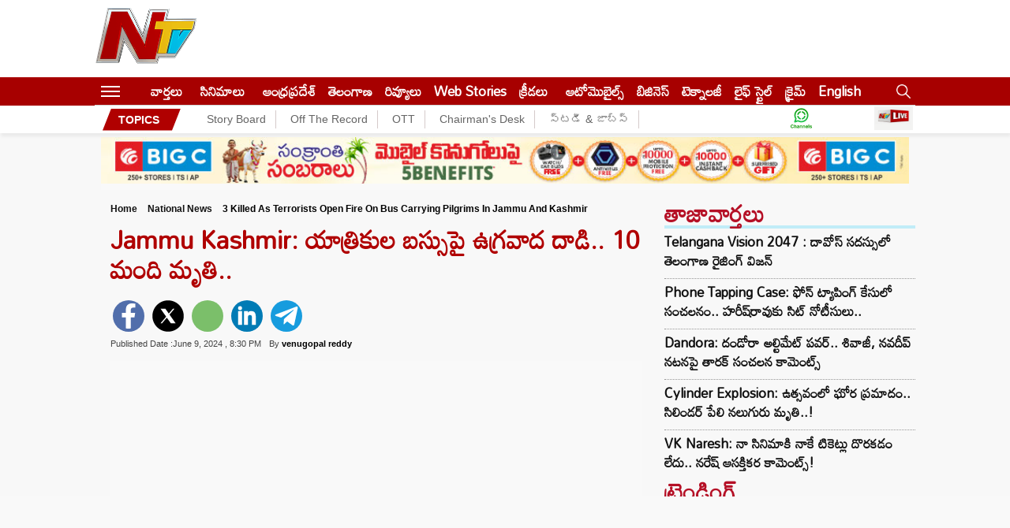

--- FILE ---
content_type: text/html; charset=utf-8
request_url: https://www.google.com/recaptcha/api2/aframe
body_size: 183
content:
<!DOCTYPE HTML><html><head><meta http-equiv="content-type" content="text/html; charset=UTF-8"></head><body><script nonce="Dl11Cv83p_wcD6qYhySDXQ">/** Anti-fraud and anti-abuse applications only. See google.com/recaptcha */ try{var clients={'sodar':'https://pagead2.googlesyndication.com/pagead/sodar?'};window.addEventListener("message",function(a){try{if(a.source===window.parent){var b=JSON.parse(a.data);var c=clients[b['id']];if(c){var d=document.createElement('img');d.src=c+b['params']+'&rc='+(localStorage.getItem("rc::a")?sessionStorage.getItem("rc::b"):"");window.document.body.appendChild(d);sessionStorage.setItem("rc::e",parseInt(sessionStorage.getItem("rc::e")||0)+1);localStorage.setItem("rc::h",'1769020982919');}}}catch(b){}});window.parent.postMessage("_grecaptcha_ready", "*");}catch(b){}</script></body></html>

--- FILE ---
content_type: application/javascript; charset=utf-8
request_url: https://fundingchoicesmessages.google.com/f/AGSKWxVpLH0zHTYTjHsdRN939-d4jQFGKPGpA_K97C5eeE4ApPjf-84ZX25WIeDDILhWfsfLXgyB7m3Ya-yGu16mLdpyoIjhFLgeqQN3JLtOGoWG9WmAxsG2ob42tRSd6eJ3TctkGGi84tBfDx75WZY4MBIlPE1-T4vzd8JXVf-YVkCCSES2uhu9PpAqmjJ-/_/ipadad./footer_ad./ad-banner./advertbanner./fuckadblock.js
body_size: -1290
content:
window['cecc5c6a-8b6f-49d2-8dc0-bcf0db14cd28'] = true;